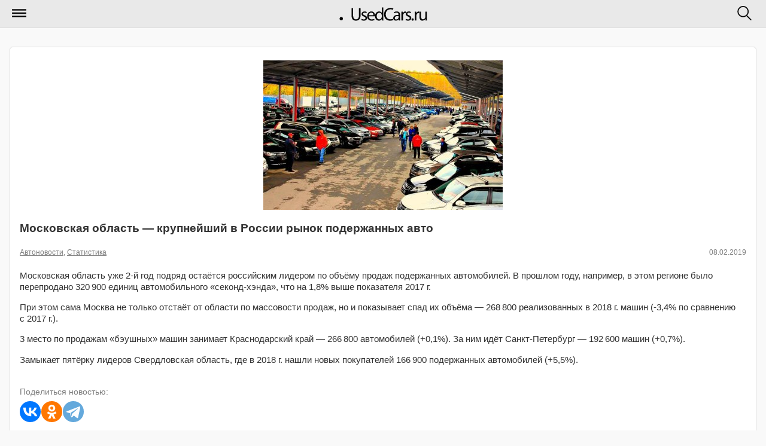

--- FILE ---
content_type: text/html; charset=utf-8
request_url: https://m.usedcars.ru/articles/79756/
body_size: 4425
content:
<!DOCTYPE html>
<html>
<head>
<title>            Московская область — крупнейший в России рынок подержанных авто &#8250; Статьи &#8250; Usedcars.ru &mdash; автомобильный портал
        </title>
<meta name="viewport" content="width=device-width, initial-scale=1">
<meta charset="utf-8">
<meta name="viewport" content="maximum-scale=1, user-scalable=no, width=240" />
<meta name="apple-mobile-web-app-capable" content="yes" />
<meta name="apple-mobile-web-app-status-bar-style" content="black" />
<link rel="shortcut icon" href="https://i.usedcars.ru/favicon.ico"/>
<link rel="apple-touch-icon" href="https://i.usedcars.ru/i/apple-touch-icon.png"/>
    <link rel="canonical" href="https://usedcars.ru/articles/79756/" />
<link rel="stylesheet" type="text/css" media="all" href="https://i.usedcars.ru/css/m.css?rev=49" />
<link rel="stylesheet" type="text/css" href="https://i.usedcars.ru/css/jquery.mobile.1.4.5.min.css" />
<link rel="stylesheet" type="text/css" media="all" href="https://i.usedcars.ru/css/bootstrap-grid.min.css" />
<link rel="stylesheet" type="text/css" href="https://i.usedcars.ru/css/jquery.fancybox-2.1.4.css" />
<link rel="stylesheet" type="text/css" href="https://i.usedcars.ru/css/lightgallery.min.css" />
<link rel="stylesheet" type="text/css" href="https://i.usedcars.ru/css/lightslider.css" />

<script src="https://i.usedcars.ru/js/jquery.1.11.3.min.js"></script>
<script src="https://i.usedcars.ru/js/jquery.jcarousel.js"></script>
<script src="https://i.usedcars.ru/js/effects.m.js"></script>
<script src="https://i.usedcars.ru/js/jquery.fancybox-2.1.4.js"></script>
<script src="https://i.usedcars.ru/js/jwplayer.js"></script>
<script src="https://i.usedcars.ru/js/lightslider.js"></script>
<script src="https://i.usedcars.ru/js/lightgallery.js"></script>
<script>
        jwplayer.key = 'N8zhkmYvvRwOhz4aTGkySoEri4x+9pQwR7GHIQ==';
</script>

<script type="text/javascript">
$(function(){

$("a.fancy_video.youtube").each(function(){
$(this).attr("data-ajax", "false");
var id = $(this).attr("href");
var href = $(id + " iframe").attr("src");
$(this).attr("href", href);
});

$("a.fancy_video:not(.youtube)").each(function(){
$(this).attr("data-ajax", "false");
var id = $(this).attr("href").replace("#", "").replace("video", "");
pinstance = "pinstance" + id;
window[pinstance].onReady(function(){
var theFile;
if(window[pinstance].config.levels){
  theFile = window[pinstance].getPlaylistItem()['levels'][0]['file'];
}
else {
  theFile = window[pinstance].getPlaylistItem()['file'];
}
window[pinstance].remove();
var id = this.id.replace("player", "");
$("a[href='#video"+id+"']").attr("href", theFile);
})
});
$(".article-view .photogallery a").attr("data-ajax", "false");
});
</script>

<script src="//ajax.googleapis.com/ajax/libs/jquerymobile/1.4.5/jquery.mobile.min.js"></script>
<meta name="yandex-verification" content="737888d9f57cf400" />

<script>window.yaContextCb=window.yaContextCb||[]</script>
<script src="https://yandex.ru/ads/system/context.js" async></script>

</head>
<body>
<div data-role="page" class="jqm-demos ui-responsive-panel" id="panel-responsive-page1" data-url="panel-responsive-page1">
<div data-role="header" data-position="fixed">
<h1>
<a href="/" data-ajax="false">
<img src="https://i.usedcars.ru/site/logo.svg" id="logo" />
</a>
</h1>
<a href="#nav-panel" data-icon="mymenu" data-iconpos="notext" data-corners="false">Меню</a>
<a href="#search-panel" data-icon="mysearch" data-iconpos="notext" data-corners="false">Поиск</a>
</div><!-- /header -->
<div role="main" class="ui-content jqm-content jqm-fullwidth">
<div class="bblock">
<!-- Yandex.RTB R-A-138228-52 -->
<script>
window.yaContextCb.push(() => {
    Ya.Context.AdvManager.render({
        "blockId": "R-A-138228-52",
        "type": "floorAd",
        "platform": "touch"
    })
})
</script>



<!-- Yandex.RTB R-A-138228-50 -->
<script>
window.yaContextCb.push(()=>{
Ya.Context.AdvManager.render({
"blockId": "R-A-138228-50",
"type": "fullscreen",
"platform": "touch"
})
})
</script>


<!-- Yandex.RTB R-A-138228-35 -->
<div id="yandex_rtb_R-A-138228-35"></div>
<script type="text/javascript">
    (function(w, d, n, s, t) {
        w[n] = w[n] || [];
        w[n].push(function() {
            Ya.Context.AdvManager.render({
                blockId: "R-A-138228-35",
                renderTo: "yandex_rtb_R-A-138228-35",
                async: true
            });
        });
        t = d.getElementsByTagName("script")[0];
        s = d.createElement("script");
        s.type = "text/javascript";
        s.src = "//an.yandex.ru/system/context.js";
        s.async = true;
        t.parentNode.insertBefore(s, t);
    })(this, this.document, "yandexContextAsyncCallbacks");
</script>
</div>

<div class="ui-body ui-body-a ui-corner-all articles-list-item">
<article class="article-view">
<img src="https://s2.usedcars.ru/photos/2019/02/main/15496233372956.jpg" alt="Московская область — крупнейший в России рынок подержанных авто"/>
<h3>Московская область — крупнейший в России рынок подержанных авто</h3>
<p class="cdate">
<span class="date">08.02.2019</span>
<span>
                                                                                            <a href="/articles/autonews/" data-ajax="false">Автоновости</a>,                             <a href="/articles/statistics/" data-ajax="false">Статистика</a>                                                                                                                </span>
</p>
<p>Московская область уже 2-й год подряд остаётся российским лидером по объёму продаж подержанных автомобилей. В прошлом году, например, в этом регионе было перепродано 320 900 единиц автомобильного «секонд-хэнда», что на 1,8% выше показателя 2017 г.</p>
<p>При этом сама Москва не&nbsp;только отстаёт от&nbsp;области по&nbsp;массовости продаж, но&nbsp;и&nbsp;показывает спад их&nbsp;объёма&nbsp;&mdash; 268&thinsp;800 реализованных в&nbsp;2018&nbsp;г.&nbsp;машин (-3,4% по&nbsp;сравнению с&nbsp;2017&nbsp;г.).</p>

<p>3 место по&nbsp;продажам &laquo;бэушных&raquo; машин занимает Краснодарский край&nbsp;&mdash; 266&thinsp;800 автомобилей (+0,1%). За&nbsp;ним идёт Санкт-Петербург&nbsp;&mdash; 192&thinsp;600 машин (+0,7%).</p>

<p>Замыкает пятёрку лидеров Свердловская область, где в&nbsp;2018&nbsp;г.&nbsp;нашли новых покупателей 166&thinsp;900 подержанных автомобилей (+5,5%).</p>

</article>
<br>
<div class="social-label">Поделиться новостью:</div>
            <script src="https://yastatic.net/share2/share.js"></script>
<div class="ya-share2" data-curtain data-shape="round" data-services="vkontakte,odnoklassniki,telegram"></div><br>
            </div>
<div class="bblock">
<!-- Yandex.RTB R-A-138228-5 -->
<div id="yandex_rtb_R-A-138228-5"></div>
<script>window.yaContextCb.push(()=>{
  Ya.Context.AdvManager.render({
    renderTo: 'yandex_rtb_R-A-138228-5',
    blockId: 'R-A-138228-5'
  })
})</script><hr>

</div>

<div class="bblock">
<!-- Yandex.RTB R-A-138228-51 -->
<div id="yandex_rtb_R-A-138228-51"></div>
<script>
window.yaContextCb.push(()=>{
Ya.Context.AdvManager.render({
"blockId": "R-A-138228-51",
"renderTo": "yandex_rtb_R-A-138228-51",
"type": "feed"
})
})
</script>
</div>
</div><!-- /content -->
<div data-role="panel" data-display="overlay" data-position="right" data-theme="a" id="search-panel" data-position-fixed="true" style="text-align: center;" class="ui-mini">
<form action="/search/" method="GET" data-ajax="false">
<input type="search" name="q" data-mini="true" placeholder="Искать по сайту"/>
<input type="submit" data-inline="true" value="Искать" data-ajax="false" data-theme="b">
<input type="button" data-inline="true" data-rel="close" value="Отмена">
</form>
</div><!-- /search -->
<div data-role="panel" data-display="push" data-theme="b" id="nav-panel" data-position-fixed="true">
<ul data-role="listview">
<!--<li data-icon="delete"><a href="#" data-rel="close">Закрыть меню</a></li> -->
<li data-icon="arrow-u-r"><a href="/" data-ajax="false">Главная</a></li>
<li data-icon="bullets"><a href="/articles/" data-ajax="false">Все новости</a></li>
<li data-icon="bullets"><a href="/cars/" data-ajax="false">Автомобили</a></li>
<li data-role="list-divider">Рубрики сайта:</li>
<li data-icon="arrow-r"><a href="/companies/" data-ajax="false">Салоны</a></li>
<li data-icon="arrow-r"><a href="/articles/electro/" data-ajax="false">Электро</a></li>
<li data-icon="arrow-r"><a href="/articles/autonews/" data-ajax="false">Автоновости</a></li>
<li data-icon="arrow-r"><a href="/articles/bike/" data-ajax="false">Мото</a></li>
<li data-icon="arrow-r"><a href="/articles/autoprom/" data-ajax="false">Новинки</a></li>
<li data-icon="arrow-r"><a href="/articles/usefull/" data-ajax="false">Полезное</a></li>
<li data-icon="arrow-r"><a href="/articles/showroom/" data-ajax="false">Новости автосалонов</a></li>
<li data-role="list-divider">&nbsp;</li>
<li data-icon="home"><a href="//usedcars.ru/?usemobile=0&amp;noredir=1" data-ajax="false" class="reduibtn">Полная версия</a></li>
</ul>
</div><!-- /panel -->
<div data-role="footer" id="footer">
<div>
<p>Настоящий ресурс может содержать материалы 18+</p>
<p>&copy;  2001–2026 Продажа автомобилей, грузовиков, тягачей, автобусов, автодомов, снегоходов, мотоциклов, спецтехники на Usedcars.ru</p>


<!-- Rating@Mail.ru counter -->
<script type="text/javascript">//<![CDATA[
(function(w,n,d,r,s){d.write('<div style="float: left; margin-right: 5px;"><a href="http://top.mail.ru/jump?from=133559" rel=nofollow><img src="'+
('https:'==d.location.protocol?'https:':'http:')+'//top-fwz1.mail.ru/counter?id=133559;t=69;js=13'+
((r=d.referrer)?';r='+escape(r):'')+((s=w.screen)?';s='+s.width+'*'+s.height:'')+';_='+Math.random()+
'" style="border:0;" height="31" width="38" alt="Рейтинг@Mail.ru" /><\/a><\/div>');})(window,navigator,document);//]]>
</script><noscript><div style='float: left; margin-right: 5px;'><a href="http://top.mail.ru/jump?from=133559" rel=nofollow>
<img src="//top-fwz1.mail.ru/counter?id=133559;t=69;js=na" style="border:0;"
height="31" width="38" alt="Рейтинг@Mail.ru" /></a></div></noscript>
<!-- //Rating@Mail.ru counter -->

<!--LiveInternet counter--><script type="text/javascript"><!--
document.write("<a href='http://www.liveinternet.ru/click' "+
"target=_blank rel=nofollow><img src='//counter.yadro.ru/hit?t44.5;r"+
escape(document.referrer)+((typeof(screen)=="undefined")?"":
";s"+screen.width+"*"+screen.height+"*"+(screen.colorDepth?
screen.colorDepth:screen.pixelDepth))+";u"+escape(document.URL)+
";"+Math.random()+
"' alt='' title='LiveInternet' "+
"border='0' width='31' height='31'><\/a>")
//--></script><!--/LiveInternet-->

<script>
  (function(i,s,o,g,r,a,m){i['GoogleAnalyticsObject']=r;i[r]=i[r]||function(){
  (i[r].q=i[r].q||[]).push(arguments)},i[r].l=1*new Date();a=s.createElement(o),
  m=s.getElementsByTagName(o)[0];a.async=1;a.src=g;m.parentNode.insertBefore(a,m)
  })(window,document,'script','//www.google-analytics.com/analytics.js','ga');
  ga('create', 'UA-3830744-31', 'auto');
  ga('send', 'pageview');
  
    
</script>
<!-- Yandex.Metrika counter -->
<script type="text/javascript" >
   (function(m,e,t,r,i,k,a){m[i]=m[i]||function(){(m[i].a=m[i].a||[]).push(arguments)};
   m[i].l=1*new Date();k=e.createElement(t),a=e.getElementsByTagName(t)[0],k.async=1,k.src=r,a.parentNode.insertBefore(k,a)})
   (window, document, "script", "https://mc.yandex.ru/metrika/tag.js", "ym");

   ym(21210817, "init", {
        clickmap:true,
        trackLinks:true,
        accurateTrackBounce:true,
        webvisor:true,
        trackHash:true
   });
</script>
<noscript><div><img src="https://mc.yandex.ru/watch/21210817" style="position:absolute; left:-9999px;" alt="" /></div></noscript>
<!-- /Yandex.Metrika counter -->

</div>
</div>
</div>
</body>
</html>
